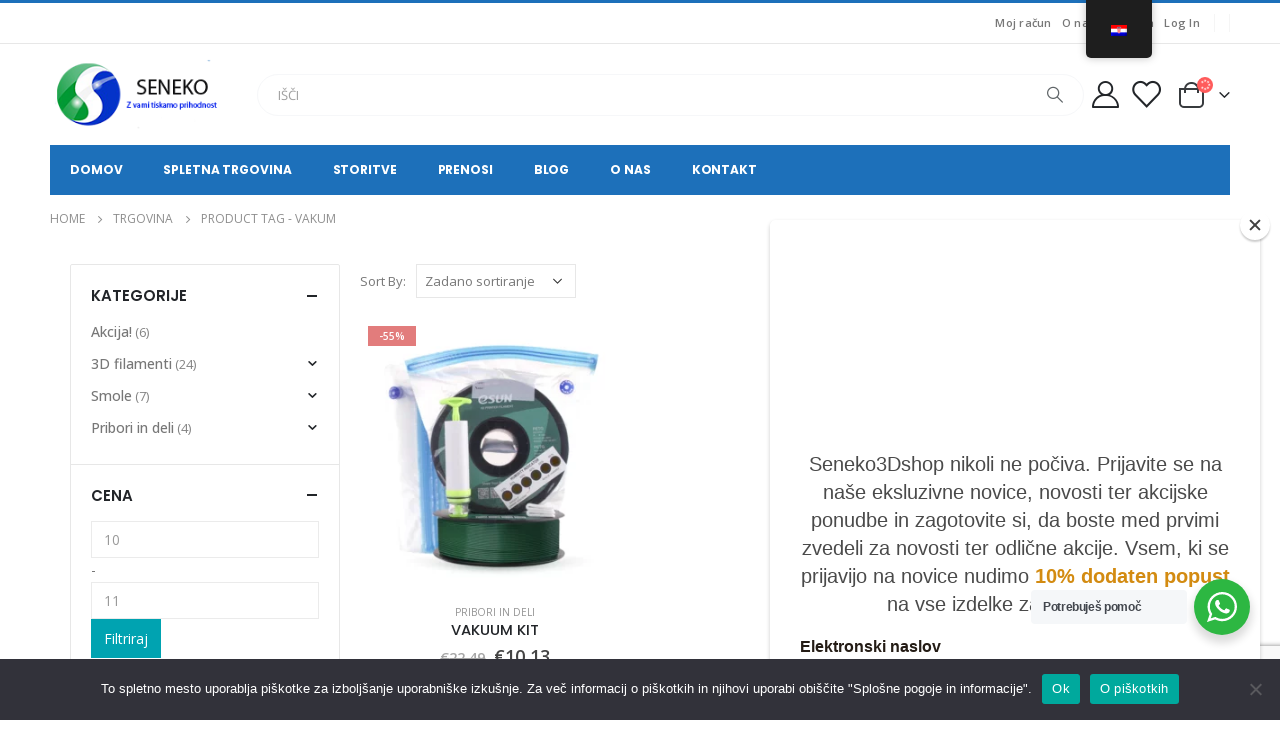

--- FILE ---
content_type: text/html; charset=utf-8
request_url: https://www.google.com/recaptcha/api2/anchor?ar=1&k=6LdGv20qAAAAALrYvQ_Ml8GK3_LAUISzdtxrh5v2&co=aHR0cHM6Ly93d3cuc2VuZWtvLm5ldDo0NDM.&hl=en&v=PoyoqOPhxBO7pBk68S4YbpHZ&size=invisible&anchor-ms=20000&execute-ms=30000&cb=vswrpl6d0nkz
body_size: 48775
content:
<!DOCTYPE HTML><html dir="ltr" lang="en"><head><meta http-equiv="Content-Type" content="text/html; charset=UTF-8">
<meta http-equiv="X-UA-Compatible" content="IE=edge">
<title>reCAPTCHA</title>
<style type="text/css">
/* cyrillic-ext */
@font-face {
  font-family: 'Roboto';
  font-style: normal;
  font-weight: 400;
  font-stretch: 100%;
  src: url(//fonts.gstatic.com/s/roboto/v48/KFO7CnqEu92Fr1ME7kSn66aGLdTylUAMa3GUBHMdazTgWw.woff2) format('woff2');
  unicode-range: U+0460-052F, U+1C80-1C8A, U+20B4, U+2DE0-2DFF, U+A640-A69F, U+FE2E-FE2F;
}
/* cyrillic */
@font-face {
  font-family: 'Roboto';
  font-style: normal;
  font-weight: 400;
  font-stretch: 100%;
  src: url(//fonts.gstatic.com/s/roboto/v48/KFO7CnqEu92Fr1ME7kSn66aGLdTylUAMa3iUBHMdazTgWw.woff2) format('woff2');
  unicode-range: U+0301, U+0400-045F, U+0490-0491, U+04B0-04B1, U+2116;
}
/* greek-ext */
@font-face {
  font-family: 'Roboto';
  font-style: normal;
  font-weight: 400;
  font-stretch: 100%;
  src: url(//fonts.gstatic.com/s/roboto/v48/KFO7CnqEu92Fr1ME7kSn66aGLdTylUAMa3CUBHMdazTgWw.woff2) format('woff2');
  unicode-range: U+1F00-1FFF;
}
/* greek */
@font-face {
  font-family: 'Roboto';
  font-style: normal;
  font-weight: 400;
  font-stretch: 100%;
  src: url(//fonts.gstatic.com/s/roboto/v48/KFO7CnqEu92Fr1ME7kSn66aGLdTylUAMa3-UBHMdazTgWw.woff2) format('woff2');
  unicode-range: U+0370-0377, U+037A-037F, U+0384-038A, U+038C, U+038E-03A1, U+03A3-03FF;
}
/* math */
@font-face {
  font-family: 'Roboto';
  font-style: normal;
  font-weight: 400;
  font-stretch: 100%;
  src: url(//fonts.gstatic.com/s/roboto/v48/KFO7CnqEu92Fr1ME7kSn66aGLdTylUAMawCUBHMdazTgWw.woff2) format('woff2');
  unicode-range: U+0302-0303, U+0305, U+0307-0308, U+0310, U+0312, U+0315, U+031A, U+0326-0327, U+032C, U+032F-0330, U+0332-0333, U+0338, U+033A, U+0346, U+034D, U+0391-03A1, U+03A3-03A9, U+03B1-03C9, U+03D1, U+03D5-03D6, U+03F0-03F1, U+03F4-03F5, U+2016-2017, U+2034-2038, U+203C, U+2040, U+2043, U+2047, U+2050, U+2057, U+205F, U+2070-2071, U+2074-208E, U+2090-209C, U+20D0-20DC, U+20E1, U+20E5-20EF, U+2100-2112, U+2114-2115, U+2117-2121, U+2123-214F, U+2190, U+2192, U+2194-21AE, U+21B0-21E5, U+21F1-21F2, U+21F4-2211, U+2213-2214, U+2216-22FF, U+2308-230B, U+2310, U+2319, U+231C-2321, U+2336-237A, U+237C, U+2395, U+239B-23B7, U+23D0, U+23DC-23E1, U+2474-2475, U+25AF, U+25B3, U+25B7, U+25BD, U+25C1, U+25CA, U+25CC, U+25FB, U+266D-266F, U+27C0-27FF, U+2900-2AFF, U+2B0E-2B11, U+2B30-2B4C, U+2BFE, U+3030, U+FF5B, U+FF5D, U+1D400-1D7FF, U+1EE00-1EEFF;
}
/* symbols */
@font-face {
  font-family: 'Roboto';
  font-style: normal;
  font-weight: 400;
  font-stretch: 100%;
  src: url(//fonts.gstatic.com/s/roboto/v48/KFO7CnqEu92Fr1ME7kSn66aGLdTylUAMaxKUBHMdazTgWw.woff2) format('woff2');
  unicode-range: U+0001-000C, U+000E-001F, U+007F-009F, U+20DD-20E0, U+20E2-20E4, U+2150-218F, U+2190, U+2192, U+2194-2199, U+21AF, U+21E6-21F0, U+21F3, U+2218-2219, U+2299, U+22C4-22C6, U+2300-243F, U+2440-244A, U+2460-24FF, U+25A0-27BF, U+2800-28FF, U+2921-2922, U+2981, U+29BF, U+29EB, U+2B00-2BFF, U+4DC0-4DFF, U+FFF9-FFFB, U+10140-1018E, U+10190-1019C, U+101A0, U+101D0-101FD, U+102E0-102FB, U+10E60-10E7E, U+1D2C0-1D2D3, U+1D2E0-1D37F, U+1F000-1F0FF, U+1F100-1F1AD, U+1F1E6-1F1FF, U+1F30D-1F30F, U+1F315, U+1F31C, U+1F31E, U+1F320-1F32C, U+1F336, U+1F378, U+1F37D, U+1F382, U+1F393-1F39F, U+1F3A7-1F3A8, U+1F3AC-1F3AF, U+1F3C2, U+1F3C4-1F3C6, U+1F3CA-1F3CE, U+1F3D4-1F3E0, U+1F3ED, U+1F3F1-1F3F3, U+1F3F5-1F3F7, U+1F408, U+1F415, U+1F41F, U+1F426, U+1F43F, U+1F441-1F442, U+1F444, U+1F446-1F449, U+1F44C-1F44E, U+1F453, U+1F46A, U+1F47D, U+1F4A3, U+1F4B0, U+1F4B3, U+1F4B9, U+1F4BB, U+1F4BF, U+1F4C8-1F4CB, U+1F4D6, U+1F4DA, U+1F4DF, U+1F4E3-1F4E6, U+1F4EA-1F4ED, U+1F4F7, U+1F4F9-1F4FB, U+1F4FD-1F4FE, U+1F503, U+1F507-1F50B, U+1F50D, U+1F512-1F513, U+1F53E-1F54A, U+1F54F-1F5FA, U+1F610, U+1F650-1F67F, U+1F687, U+1F68D, U+1F691, U+1F694, U+1F698, U+1F6AD, U+1F6B2, U+1F6B9-1F6BA, U+1F6BC, U+1F6C6-1F6CF, U+1F6D3-1F6D7, U+1F6E0-1F6EA, U+1F6F0-1F6F3, U+1F6F7-1F6FC, U+1F700-1F7FF, U+1F800-1F80B, U+1F810-1F847, U+1F850-1F859, U+1F860-1F887, U+1F890-1F8AD, U+1F8B0-1F8BB, U+1F8C0-1F8C1, U+1F900-1F90B, U+1F93B, U+1F946, U+1F984, U+1F996, U+1F9E9, U+1FA00-1FA6F, U+1FA70-1FA7C, U+1FA80-1FA89, U+1FA8F-1FAC6, U+1FACE-1FADC, U+1FADF-1FAE9, U+1FAF0-1FAF8, U+1FB00-1FBFF;
}
/* vietnamese */
@font-face {
  font-family: 'Roboto';
  font-style: normal;
  font-weight: 400;
  font-stretch: 100%;
  src: url(//fonts.gstatic.com/s/roboto/v48/KFO7CnqEu92Fr1ME7kSn66aGLdTylUAMa3OUBHMdazTgWw.woff2) format('woff2');
  unicode-range: U+0102-0103, U+0110-0111, U+0128-0129, U+0168-0169, U+01A0-01A1, U+01AF-01B0, U+0300-0301, U+0303-0304, U+0308-0309, U+0323, U+0329, U+1EA0-1EF9, U+20AB;
}
/* latin-ext */
@font-face {
  font-family: 'Roboto';
  font-style: normal;
  font-weight: 400;
  font-stretch: 100%;
  src: url(//fonts.gstatic.com/s/roboto/v48/KFO7CnqEu92Fr1ME7kSn66aGLdTylUAMa3KUBHMdazTgWw.woff2) format('woff2');
  unicode-range: U+0100-02BA, U+02BD-02C5, U+02C7-02CC, U+02CE-02D7, U+02DD-02FF, U+0304, U+0308, U+0329, U+1D00-1DBF, U+1E00-1E9F, U+1EF2-1EFF, U+2020, U+20A0-20AB, U+20AD-20C0, U+2113, U+2C60-2C7F, U+A720-A7FF;
}
/* latin */
@font-face {
  font-family: 'Roboto';
  font-style: normal;
  font-weight: 400;
  font-stretch: 100%;
  src: url(//fonts.gstatic.com/s/roboto/v48/KFO7CnqEu92Fr1ME7kSn66aGLdTylUAMa3yUBHMdazQ.woff2) format('woff2');
  unicode-range: U+0000-00FF, U+0131, U+0152-0153, U+02BB-02BC, U+02C6, U+02DA, U+02DC, U+0304, U+0308, U+0329, U+2000-206F, U+20AC, U+2122, U+2191, U+2193, U+2212, U+2215, U+FEFF, U+FFFD;
}
/* cyrillic-ext */
@font-face {
  font-family: 'Roboto';
  font-style: normal;
  font-weight: 500;
  font-stretch: 100%;
  src: url(//fonts.gstatic.com/s/roboto/v48/KFO7CnqEu92Fr1ME7kSn66aGLdTylUAMa3GUBHMdazTgWw.woff2) format('woff2');
  unicode-range: U+0460-052F, U+1C80-1C8A, U+20B4, U+2DE0-2DFF, U+A640-A69F, U+FE2E-FE2F;
}
/* cyrillic */
@font-face {
  font-family: 'Roboto';
  font-style: normal;
  font-weight: 500;
  font-stretch: 100%;
  src: url(//fonts.gstatic.com/s/roboto/v48/KFO7CnqEu92Fr1ME7kSn66aGLdTylUAMa3iUBHMdazTgWw.woff2) format('woff2');
  unicode-range: U+0301, U+0400-045F, U+0490-0491, U+04B0-04B1, U+2116;
}
/* greek-ext */
@font-face {
  font-family: 'Roboto';
  font-style: normal;
  font-weight: 500;
  font-stretch: 100%;
  src: url(//fonts.gstatic.com/s/roboto/v48/KFO7CnqEu92Fr1ME7kSn66aGLdTylUAMa3CUBHMdazTgWw.woff2) format('woff2');
  unicode-range: U+1F00-1FFF;
}
/* greek */
@font-face {
  font-family: 'Roboto';
  font-style: normal;
  font-weight: 500;
  font-stretch: 100%;
  src: url(//fonts.gstatic.com/s/roboto/v48/KFO7CnqEu92Fr1ME7kSn66aGLdTylUAMa3-UBHMdazTgWw.woff2) format('woff2');
  unicode-range: U+0370-0377, U+037A-037F, U+0384-038A, U+038C, U+038E-03A1, U+03A3-03FF;
}
/* math */
@font-face {
  font-family: 'Roboto';
  font-style: normal;
  font-weight: 500;
  font-stretch: 100%;
  src: url(//fonts.gstatic.com/s/roboto/v48/KFO7CnqEu92Fr1ME7kSn66aGLdTylUAMawCUBHMdazTgWw.woff2) format('woff2');
  unicode-range: U+0302-0303, U+0305, U+0307-0308, U+0310, U+0312, U+0315, U+031A, U+0326-0327, U+032C, U+032F-0330, U+0332-0333, U+0338, U+033A, U+0346, U+034D, U+0391-03A1, U+03A3-03A9, U+03B1-03C9, U+03D1, U+03D5-03D6, U+03F0-03F1, U+03F4-03F5, U+2016-2017, U+2034-2038, U+203C, U+2040, U+2043, U+2047, U+2050, U+2057, U+205F, U+2070-2071, U+2074-208E, U+2090-209C, U+20D0-20DC, U+20E1, U+20E5-20EF, U+2100-2112, U+2114-2115, U+2117-2121, U+2123-214F, U+2190, U+2192, U+2194-21AE, U+21B0-21E5, U+21F1-21F2, U+21F4-2211, U+2213-2214, U+2216-22FF, U+2308-230B, U+2310, U+2319, U+231C-2321, U+2336-237A, U+237C, U+2395, U+239B-23B7, U+23D0, U+23DC-23E1, U+2474-2475, U+25AF, U+25B3, U+25B7, U+25BD, U+25C1, U+25CA, U+25CC, U+25FB, U+266D-266F, U+27C0-27FF, U+2900-2AFF, U+2B0E-2B11, U+2B30-2B4C, U+2BFE, U+3030, U+FF5B, U+FF5D, U+1D400-1D7FF, U+1EE00-1EEFF;
}
/* symbols */
@font-face {
  font-family: 'Roboto';
  font-style: normal;
  font-weight: 500;
  font-stretch: 100%;
  src: url(//fonts.gstatic.com/s/roboto/v48/KFO7CnqEu92Fr1ME7kSn66aGLdTylUAMaxKUBHMdazTgWw.woff2) format('woff2');
  unicode-range: U+0001-000C, U+000E-001F, U+007F-009F, U+20DD-20E0, U+20E2-20E4, U+2150-218F, U+2190, U+2192, U+2194-2199, U+21AF, U+21E6-21F0, U+21F3, U+2218-2219, U+2299, U+22C4-22C6, U+2300-243F, U+2440-244A, U+2460-24FF, U+25A0-27BF, U+2800-28FF, U+2921-2922, U+2981, U+29BF, U+29EB, U+2B00-2BFF, U+4DC0-4DFF, U+FFF9-FFFB, U+10140-1018E, U+10190-1019C, U+101A0, U+101D0-101FD, U+102E0-102FB, U+10E60-10E7E, U+1D2C0-1D2D3, U+1D2E0-1D37F, U+1F000-1F0FF, U+1F100-1F1AD, U+1F1E6-1F1FF, U+1F30D-1F30F, U+1F315, U+1F31C, U+1F31E, U+1F320-1F32C, U+1F336, U+1F378, U+1F37D, U+1F382, U+1F393-1F39F, U+1F3A7-1F3A8, U+1F3AC-1F3AF, U+1F3C2, U+1F3C4-1F3C6, U+1F3CA-1F3CE, U+1F3D4-1F3E0, U+1F3ED, U+1F3F1-1F3F3, U+1F3F5-1F3F7, U+1F408, U+1F415, U+1F41F, U+1F426, U+1F43F, U+1F441-1F442, U+1F444, U+1F446-1F449, U+1F44C-1F44E, U+1F453, U+1F46A, U+1F47D, U+1F4A3, U+1F4B0, U+1F4B3, U+1F4B9, U+1F4BB, U+1F4BF, U+1F4C8-1F4CB, U+1F4D6, U+1F4DA, U+1F4DF, U+1F4E3-1F4E6, U+1F4EA-1F4ED, U+1F4F7, U+1F4F9-1F4FB, U+1F4FD-1F4FE, U+1F503, U+1F507-1F50B, U+1F50D, U+1F512-1F513, U+1F53E-1F54A, U+1F54F-1F5FA, U+1F610, U+1F650-1F67F, U+1F687, U+1F68D, U+1F691, U+1F694, U+1F698, U+1F6AD, U+1F6B2, U+1F6B9-1F6BA, U+1F6BC, U+1F6C6-1F6CF, U+1F6D3-1F6D7, U+1F6E0-1F6EA, U+1F6F0-1F6F3, U+1F6F7-1F6FC, U+1F700-1F7FF, U+1F800-1F80B, U+1F810-1F847, U+1F850-1F859, U+1F860-1F887, U+1F890-1F8AD, U+1F8B0-1F8BB, U+1F8C0-1F8C1, U+1F900-1F90B, U+1F93B, U+1F946, U+1F984, U+1F996, U+1F9E9, U+1FA00-1FA6F, U+1FA70-1FA7C, U+1FA80-1FA89, U+1FA8F-1FAC6, U+1FACE-1FADC, U+1FADF-1FAE9, U+1FAF0-1FAF8, U+1FB00-1FBFF;
}
/* vietnamese */
@font-face {
  font-family: 'Roboto';
  font-style: normal;
  font-weight: 500;
  font-stretch: 100%;
  src: url(//fonts.gstatic.com/s/roboto/v48/KFO7CnqEu92Fr1ME7kSn66aGLdTylUAMa3OUBHMdazTgWw.woff2) format('woff2');
  unicode-range: U+0102-0103, U+0110-0111, U+0128-0129, U+0168-0169, U+01A0-01A1, U+01AF-01B0, U+0300-0301, U+0303-0304, U+0308-0309, U+0323, U+0329, U+1EA0-1EF9, U+20AB;
}
/* latin-ext */
@font-face {
  font-family: 'Roboto';
  font-style: normal;
  font-weight: 500;
  font-stretch: 100%;
  src: url(//fonts.gstatic.com/s/roboto/v48/KFO7CnqEu92Fr1ME7kSn66aGLdTylUAMa3KUBHMdazTgWw.woff2) format('woff2');
  unicode-range: U+0100-02BA, U+02BD-02C5, U+02C7-02CC, U+02CE-02D7, U+02DD-02FF, U+0304, U+0308, U+0329, U+1D00-1DBF, U+1E00-1E9F, U+1EF2-1EFF, U+2020, U+20A0-20AB, U+20AD-20C0, U+2113, U+2C60-2C7F, U+A720-A7FF;
}
/* latin */
@font-face {
  font-family: 'Roboto';
  font-style: normal;
  font-weight: 500;
  font-stretch: 100%;
  src: url(//fonts.gstatic.com/s/roboto/v48/KFO7CnqEu92Fr1ME7kSn66aGLdTylUAMa3yUBHMdazQ.woff2) format('woff2');
  unicode-range: U+0000-00FF, U+0131, U+0152-0153, U+02BB-02BC, U+02C6, U+02DA, U+02DC, U+0304, U+0308, U+0329, U+2000-206F, U+20AC, U+2122, U+2191, U+2193, U+2212, U+2215, U+FEFF, U+FFFD;
}
/* cyrillic-ext */
@font-face {
  font-family: 'Roboto';
  font-style: normal;
  font-weight: 900;
  font-stretch: 100%;
  src: url(//fonts.gstatic.com/s/roboto/v48/KFO7CnqEu92Fr1ME7kSn66aGLdTylUAMa3GUBHMdazTgWw.woff2) format('woff2');
  unicode-range: U+0460-052F, U+1C80-1C8A, U+20B4, U+2DE0-2DFF, U+A640-A69F, U+FE2E-FE2F;
}
/* cyrillic */
@font-face {
  font-family: 'Roboto';
  font-style: normal;
  font-weight: 900;
  font-stretch: 100%;
  src: url(//fonts.gstatic.com/s/roboto/v48/KFO7CnqEu92Fr1ME7kSn66aGLdTylUAMa3iUBHMdazTgWw.woff2) format('woff2');
  unicode-range: U+0301, U+0400-045F, U+0490-0491, U+04B0-04B1, U+2116;
}
/* greek-ext */
@font-face {
  font-family: 'Roboto';
  font-style: normal;
  font-weight: 900;
  font-stretch: 100%;
  src: url(//fonts.gstatic.com/s/roboto/v48/KFO7CnqEu92Fr1ME7kSn66aGLdTylUAMa3CUBHMdazTgWw.woff2) format('woff2');
  unicode-range: U+1F00-1FFF;
}
/* greek */
@font-face {
  font-family: 'Roboto';
  font-style: normal;
  font-weight: 900;
  font-stretch: 100%;
  src: url(//fonts.gstatic.com/s/roboto/v48/KFO7CnqEu92Fr1ME7kSn66aGLdTylUAMa3-UBHMdazTgWw.woff2) format('woff2');
  unicode-range: U+0370-0377, U+037A-037F, U+0384-038A, U+038C, U+038E-03A1, U+03A3-03FF;
}
/* math */
@font-face {
  font-family: 'Roboto';
  font-style: normal;
  font-weight: 900;
  font-stretch: 100%;
  src: url(//fonts.gstatic.com/s/roboto/v48/KFO7CnqEu92Fr1ME7kSn66aGLdTylUAMawCUBHMdazTgWw.woff2) format('woff2');
  unicode-range: U+0302-0303, U+0305, U+0307-0308, U+0310, U+0312, U+0315, U+031A, U+0326-0327, U+032C, U+032F-0330, U+0332-0333, U+0338, U+033A, U+0346, U+034D, U+0391-03A1, U+03A3-03A9, U+03B1-03C9, U+03D1, U+03D5-03D6, U+03F0-03F1, U+03F4-03F5, U+2016-2017, U+2034-2038, U+203C, U+2040, U+2043, U+2047, U+2050, U+2057, U+205F, U+2070-2071, U+2074-208E, U+2090-209C, U+20D0-20DC, U+20E1, U+20E5-20EF, U+2100-2112, U+2114-2115, U+2117-2121, U+2123-214F, U+2190, U+2192, U+2194-21AE, U+21B0-21E5, U+21F1-21F2, U+21F4-2211, U+2213-2214, U+2216-22FF, U+2308-230B, U+2310, U+2319, U+231C-2321, U+2336-237A, U+237C, U+2395, U+239B-23B7, U+23D0, U+23DC-23E1, U+2474-2475, U+25AF, U+25B3, U+25B7, U+25BD, U+25C1, U+25CA, U+25CC, U+25FB, U+266D-266F, U+27C0-27FF, U+2900-2AFF, U+2B0E-2B11, U+2B30-2B4C, U+2BFE, U+3030, U+FF5B, U+FF5D, U+1D400-1D7FF, U+1EE00-1EEFF;
}
/* symbols */
@font-face {
  font-family: 'Roboto';
  font-style: normal;
  font-weight: 900;
  font-stretch: 100%;
  src: url(//fonts.gstatic.com/s/roboto/v48/KFO7CnqEu92Fr1ME7kSn66aGLdTylUAMaxKUBHMdazTgWw.woff2) format('woff2');
  unicode-range: U+0001-000C, U+000E-001F, U+007F-009F, U+20DD-20E0, U+20E2-20E4, U+2150-218F, U+2190, U+2192, U+2194-2199, U+21AF, U+21E6-21F0, U+21F3, U+2218-2219, U+2299, U+22C4-22C6, U+2300-243F, U+2440-244A, U+2460-24FF, U+25A0-27BF, U+2800-28FF, U+2921-2922, U+2981, U+29BF, U+29EB, U+2B00-2BFF, U+4DC0-4DFF, U+FFF9-FFFB, U+10140-1018E, U+10190-1019C, U+101A0, U+101D0-101FD, U+102E0-102FB, U+10E60-10E7E, U+1D2C0-1D2D3, U+1D2E0-1D37F, U+1F000-1F0FF, U+1F100-1F1AD, U+1F1E6-1F1FF, U+1F30D-1F30F, U+1F315, U+1F31C, U+1F31E, U+1F320-1F32C, U+1F336, U+1F378, U+1F37D, U+1F382, U+1F393-1F39F, U+1F3A7-1F3A8, U+1F3AC-1F3AF, U+1F3C2, U+1F3C4-1F3C6, U+1F3CA-1F3CE, U+1F3D4-1F3E0, U+1F3ED, U+1F3F1-1F3F3, U+1F3F5-1F3F7, U+1F408, U+1F415, U+1F41F, U+1F426, U+1F43F, U+1F441-1F442, U+1F444, U+1F446-1F449, U+1F44C-1F44E, U+1F453, U+1F46A, U+1F47D, U+1F4A3, U+1F4B0, U+1F4B3, U+1F4B9, U+1F4BB, U+1F4BF, U+1F4C8-1F4CB, U+1F4D6, U+1F4DA, U+1F4DF, U+1F4E3-1F4E6, U+1F4EA-1F4ED, U+1F4F7, U+1F4F9-1F4FB, U+1F4FD-1F4FE, U+1F503, U+1F507-1F50B, U+1F50D, U+1F512-1F513, U+1F53E-1F54A, U+1F54F-1F5FA, U+1F610, U+1F650-1F67F, U+1F687, U+1F68D, U+1F691, U+1F694, U+1F698, U+1F6AD, U+1F6B2, U+1F6B9-1F6BA, U+1F6BC, U+1F6C6-1F6CF, U+1F6D3-1F6D7, U+1F6E0-1F6EA, U+1F6F0-1F6F3, U+1F6F7-1F6FC, U+1F700-1F7FF, U+1F800-1F80B, U+1F810-1F847, U+1F850-1F859, U+1F860-1F887, U+1F890-1F8AD, U+1F8B0-1F8BB, U+1F8C0-1F8C1, U+1F900-1F90B, U+1F93B, U+1F946, U+1F984, U+1F996, U+1F9E9, U+1FA00-1FA6F, U+1FA70-1FA7C, U+1FA80-1FA89, U+1FA8F-1FAC6, U+1FACE-1FADC, U+1FADF-1FAE9, U+1FAF0-1FAF8, U+1FB00-1FBFF;
}
/* vietnamese */
@font-face {
  font-family: 'Roboto';
  font-style: normal;
  font-weight: 900;
  font-stretch: 100%;
  src: url(//fonts.gstatic.com/s/roboto/v48/KFO7CnqEu92Fr1ME7kSn66aGLdTylUAMa3OUBHMdazTgWw.woff2) format('woff2');
  unicode-range: U+0102-0103, U+0110-0111, U+0128-0129, U+0168-0169, U+01A0-01A1, U+01AF-01B0, U+0300-0301, U+0303-0304, U+0308-0309, U+0323, U+0329, U+1EA0-1EF9, U+20AB;
}
/* latin-ext */
@font-face {
  font-family: 'Roboto';
  font-style: normal;
  font-weight: 900;
  font-stretch: 100%;
  src: url(//fonts.gstatic.com/s/roboto/v48/KFO7CnqEu92Fr1ME7kSn66aGLdTylUAMa3KUBHMdazTgWw.woff2) format('woff2');
  unicode-range: U+0100-02BA, U+02BD-02C5, U+02C7-02CC, U+02CE-02D7, U+02DD-02FF, U+0304, U+0308, U+0329, U+1D00-1DBF, U+1E00-1E9F, U+1EF2-1EFF, U+2020, U+20A0-20AB, U+20AD-20C0, U+2113, U+2C60-2C7F, U+A720-A7FF;
}
/* latin */
@font-face {
  font-family: 'Roboto';
  font-style: normal;
  font-weight: 900;
  font-stretch: 100%;
  src: url(//fonts.gstatic.com/s/roboto/v48/KFO7CnqEu92Fr1ME7kSn66aGLdTylUAMa3yUBHMdazQ.woff2) format('woff2');
  unicode-range: U+0000-00FF, U+0131, U+0152-0153, U+02BB-02BC, U+02C6, U+02DA, U+02DC, U+0304, U+0308, U+0329, U+2000-206F, U+20AC, U+2122, U+2191, U+2193, U+2212, U+2215, U+FEFF, U+FFFD;
}

</style>
<link rel="stylesheet" type="text/css" href="https://www.gstatic.com/recaptcha/releases/PoyoqOPhxBO7pBk68S4YbpHZ/styles__ltr.css">
<script nonce="sDlwP9QgKqtOVyARyurj6A" type="text/javascript">window['__recaptcha_api'] = 'https://www.google.com/recaptcha/api2/';</script>
<script type="text/javascript" src="https://www.gstatic.com/recaptcha/releases/PoyoqOPhxBO7pBk68S4YbpHZ/recaptcha__en.js" nonce="sDlwP9QgKqtOVyARyurj6A">
      
    </script></head>
<body><div id="rc-anchor-alert" class="rc-anchor-alert"></div>
<input type="hidden" id="recaptcha-token" value="[base64]">
<script type="text/javascript" nonce="sDlwP9QgKqtOVyARyurj6A">
      recaptcha.anchor.Main.init("[\x22ainput\x22,[\x22bgdata\x22,\x22\x22,\[base64]/[base64]/[base64]/[base64]/[base64]/[base64]/KGcoTywyNTMsTy5PKSxVRyhPLEMpKTpnKE8sMjUzLEMpLE8pKSxsKSksTykpfSxieT1mdW5jdGlvbihDLE8sdSxsKXtmb3IobD0odT1SKEMpLDApO08+MDtPLS0pbD1sPDw4fFooQyk7ZyhDLHUsbCl9LFVHPWZ1bmN0aW9uKEMsTyl7Qy5pLmxlbmd0aD4xMDQ/[base64]/[base64]/[base64]/[base64]/[base64]/[base64]/[base64]\\u003d\x22,\[base64]\\u003d\x22,\x22w51fwqorwojChMKfBcOdFUpGG8K3wqNaA8OUw7XDl8KIw7FCJMO/w41sIH9iT8OuW1fCtsK9wotrw4RUw5HDicO3DsKLREXDqcOswpw8OsOaSTpVOMK5WgMCLFdPTcKjdlzCuxDCmQlMC0DCo1kawqx3wr8tw4rCv8KkwoXCv8KqWMKaLmHDk2vDrBMTN8KEXMKpTTEew47DtTJWX8KSw41pwog4wpFNwr0sw6fDicO/[base64]/CqF5UwoArQVjCkVjCuFo2KMKSw6fDi8K7Ew3DqHBgw7TDscO3wrNSE1jDqMKkYsK0PMOiwqdlAB7Ck8KtcBDDncKRG1t7ZsOtw5XCvy/Ci8KDw6nCmjnCgCYqw4nDlsKxXMKEw7LCrsKww6nCtU7DjRILM8OmCWnCrHDDiWM8BsKHID05w6tENCVLK8OXwqHCpcK0c8Kew4vDs34wwrQswoTCiAnDvcO6wq5ywofDqRLDkxbDpn1sdMOaG1rCnjfDgS/Cv8OKw5wxw6zCk8OiKi3DigFcw7JkVcKFHXnDny0oYkDDi8KkYEJAwqlXw79jwqcqwot0TsKVCsOcw44Vwpo6BcKMSMOFwrkyw7/Dp1p7wpJNwp3DucKAw6DCnjFPw5DCqcOpI8KCw6vCmsO9w7Y0QjctDMOYdsO/JgYdwpQWPsOAwrHDvyE0GQ3CqsK2wrB1BcKAYlPDksKuDEhRwqJrw4jDrlrClllFCArCh8KtAcKawpUlQBRwFgA+b8KOw7dLNsOrI8KZSxlUw67Dm8K5wrgYFG7CsA/Cr8KaHCFxfMKwCRXCiXvCrWlLXyE5w7rCucK5wpnCulfDpMOlwrACPcKxw4DClFjClMKzVcKZw48VCMKDwr/[base64]/DgcOBXA/[base64]/w7vDqEjCisKyw7TDt8KVw7bDt8O7w4dCwovDswfDt14WwqPDmzLCpMOpIwJfXiLDlmbCji0hBnFtw6zCvsKBwp3CrMKcd8OgKgIGw6Byw6dIw5rDncKlw4V/EMK5a3gTDcORw5Qvw64jaC53w7EBSMOJw44nwpbCtsKAw4cZwqTDqsOMSsOCMsKGVcKCw4zDiMOUwrFnXyQ1Q3oxKsK2w6vDl8KJwojChsObw5twwocHO0lSKyrCsgxRw74BA8OGwp7Cn3XDqcKgfELCp8Klwp/Ct8KOKcOzw4vDqsKrw5HCllHCr0wswoXCnMOwwpQkw4cYw5LCs8KhwqUeDsK9acO6GsKnw6HDmCAdVGpYw5nClDU2wpTCocObw4dABMOZw4oXw63CgcKvwpJIwrEmLVxdMsK6w5hPwrw7c1nDicOYAhclw5UNCkzCtsOxw5xSIsKSwrPDjUsywpJ0w6/Ch0zDqnk5w4PDhBU9AUBkPnNpWcKCwqAQwpkHXMOvwqQ/woFZWTrCnMKiwoRiw597FMOqw43DhhwiwrrDu1jDiyNMZ0w0w64VQcKAH8Kkw7k/w6psC8KFw67DqEnCkyjCpcOVwoTCusO7Xh/DiTDCizNqwqEsw5dBOCQkwqvDucKhfW56VsK/w7I1FFA6w557IzPCuERcB8OFwqMMw6AFecOidMKRDhM1w4/CmgZPADQ6WMO6w7wcdMKyw6fCuUUHwpjCjMO/w4p0w4R9wprCmcK7woHDjcOEF3DDoMKewqBswoZ0wqZXwq4kTMK3ZcOAw50/w7cwAAXCuEXCusKJWMOeRjU+wpo9TMKjfi3CijwpRsOPGsKHfsKnWsOcw4PDnsOEw6/Co8KELMO/YsOiw7XChWItwp7Dkz/DgcKlbWDCpmwpHcOSeMO6wqXCiSUoZsKGFsO3wrFnccOTUjUGWw/CqQglwonDi8KYw4ZawqYkPHdBCBPCiWbDgMKXw502VjtVwp7DtTPDhHp4RyApU8Orwr1kAzV0LsO9w4XDqcOxbsKOw6RUEGEHJ8OOw5cAMMKEw5vDn8O/F8OpAw5wwoTDmV3DsMOJGiTCssO7Xkc/w4TDvFvDm2vDhlEwwpdCwq4Kw4tlwpLCmSjClwXDtCMBw5Avw6Anw6/DjsK5wr/CtcOGMm/DpMO+QT4pw753wrNBwrR6w4AnESJ6w6HDgsOrw6PCu8KiwrVIXHNfwrh2fFfCk8OYwqHCgcKTwoo/w70uD25yAAhZRVQKw4hOwpDDmsKXwpDCp1XDj8Oyw6LCg1hGw5FtwpR3w5PDlXvDoMKJw6HCtMODw6zCpCEeTcKjTsKrw7R/[base64]/DnRXCjsOsw4bCviXDiMOVF8KyHMK6w5UdfnoHw6BuwrU3fRzDpXzCsFHDlynCkS7CvcKWG8OGw4wLwp/DkELDksKvwox9wpPDgsOoElpiDMOCPcKiwp8Dw6o/[base64]/DgTsOwr/[base64]/CmMKyw4jDkhfDgsKTwoXChhZNLUsiKFHCnULDjsOEw6Y8woQDC8KcworCgsOtw6Qjw7l6w4cUwrYmw7hlDsOnK8KmDcOYfsKxw4Q/TcO2Q8O3w73Djy3CmcOYDGvCtMK2woQ6wrZwAxRZXznCm3wSwoLDusO8JAVywpHChhbDowcycsKSW0teSgA0OsKBUFBMHsOYcMOcQmfCn8OSbVzDoMK/[base64]/DjcKMw6sJw7J1JiXDs8KHw5/DqxYTwoTCjXzDgMOvIkoBw5MoccOew5kuEsOyUcOxa8K+worCosK7wpEGMMKSw5crEQfCu3sRAlnDlCthWcKJOsOWGDBowop/[base64]/[base64]/[base64]/DqcKDHsOowqDDshYewqLDkcKeCGpCWsOwCkMqVMOkS0XChMKgw6XDnzhVGwUow7zCrMO/w5dwwovDiHvCrwhdwqrDvwJOwqsrSzsudULCg8Ktw7PCisKzw7g3LSzCrXlfwpZwK8KRRsKTwqnCuFYlcwbClUzCsFkkw6Evw4HCrSR0XHRCOcKowo1Ew6hWw7YQw7DDuS/DuSnDl8K/wonDjToXRsKTwrXDkTcvQsO1w5vDosK1w6XDqGnClWhUWsOPVMK1J8KlwobDjMKlUD5nw6fCj8Ohdjh3GcKcYgnCoHsUwqZMRl1CLsOuZm/Dpm/[base64]/w7Buw79dw6ELBg8nZ0LCmwHCisOwBBRGwo/CucK0w7PCgTpSwpMVwqfDjk/[base64]/Do8KIwoHDoMOAwqTDlhdlw43Cr8OSQsOgwoxBw4wbaMKgw4pTJ8Kww4bDjUDCl8KOw5nCnFI/MsOIw5sTN27Cg8OPSBPCmcKPIH5hLyvDi1bCuUVFw6NBVcKPV8KFw5/Cm8KzHEvDisOswqvDpMK5w5p8w5UCbsKZwrbChsKYw6DDtnvCpMKlC11sUlXDu8K6wro5BjgNwpHDt0Zea8KFw4E/aMKiYFnCnyjDlH/ChxZLAW/DgsK1wrZqNsKnTB3CoMKyC2xRwovDo8Ocwq7DmXjDlnVSw5pydsK/[base64]/[base64]/ScOHbClUUHTDocK4wqjDrCHDhAEwwqrCtQTCrcKSwqzDl8ObF8O0w6rDg8KIawoQEcKyw7jDuW9+w5/Cu03Di8KRGlzDp3FtVW0Uw4jCqljCrMOlw4PDknA1wqcfw7lPwpgHdH/[base64]/[base64]/[base64]/DmCnCuWsIw77DkkJ1XTgHZsOpSTw9USHCjMKqSWUuYsOGDcO7wokpw4RuZsKNQmEUw7XDq8KfazDDrMOQBcOow61PwpNofy97woTCrgnDnjV3w5Bzw4I5bMOTwqRVdAvCn8KBJnxtw5zDqsKvw5LDlsOiwojDpU/DkjDDpV/DgETDosOpan7CqCgQPMKdwoNWw6rClBjDjsKpZyXDs3/DvMKvXMOVF8KtwrvCuWIsw54+w4o+C8KXwpRUw6/DsGPDmsOxP13CqRsKZsOTVlzDoQx6NnVbWcKZw6DCocOBw7NYKB3CssKxVTNow7wbV3DDkn7Ch8KzWMK8ZMOBWMKlw7vCu1vDthXCncKFw6Fbw7x/JcKwwoDCuVzDhFTDpX3DnWPDsm7CpnzDkgUFfALCuhY/[base64]/wqt8wpzDjTNueh1QFsOQwq/Di2vDpsK6wqrCuXLCo33Drxgvwr3CiWNowqXDsmYif8KoRBMMEMOoa8KgPX/[base64]/DqjzCqcObw7Y/[base64]/IRjDsl/Di2howrJJw5oZw5A7w7TDh2nDusKCwrzDocKNVAQgw7fDtgnDsMKpwpPCtCLCh2ksVkBkw7DDtA3Dn0BSaMOQdcOzwq8abcOFw4TClsK8JcOYDHN/ES4TU8KiRcKGwrQ/H0TCqcOSwo11CD4iw4spFSTCkHHDi18Rw5fDlcK0CHbCrgpwAMOKG8OowoDDpy0xwpx5w5/Ck0ZuKMOOw5LCo8OZwo/CvcK9wpdQYcKUwrs1w7bDqwJmAUUCBMKXw4jDscOIwofChMOJHlk7V2RtM8KbwrVrw6ZfwqbDusOTwoLCqk4rw7hAwrDDscOuw4PCpcKkIggfwogTFB9gwpzDtB5uwpJXwp3Dv8Kswr9PNng4dcOrw4J7wp5IQj1NSMO7w7ETQQk9ax7CiGzDjR00w6/Ch0zDtcK0CWpAYsKywoPDtRzCvgoIIjbDrMOqwrg4wrMNO8KSwp/[base64]/Ds2nCowbDocOMUsK0wonDnUBLfE/DhmczKMOhQsO2cncpP2fDkAkzQF7CqmYrwqdowonDs8KpcsOdwo/ClcOVw4rCvGMsFMKpRnLCkSsVw6PCr8K+XUYeV8KvwrgYw5IAFgnDucKyXcKNQULCvWDCusKHw4VvP2oBcl91w4V8wq1qwoPDpcKKw4XDkD3CkRsXYMKbw54pKCXDocK0wrJRdxtrwodTa8O8dVXCrRRrwoLDvjfCmTQjckNQRTzDmlQPwp/DqMO6BBp9O8OBwr9AX8Kbw6nDp0gfEHNBcsOBSMO1w4vDqcKQw5cpw4vDnFHDrsKawpQ4w7FJw6weSzDDtlUPwp3CsGzDnMK5VcK8wqAmwpTCo8KWacO0ZMKTwoZiYRbCnR1zPMK/UcOeGMKowrcNdWrCk8OkEcKSw5nDosOow40sPTxyw6nCkcKnDMOzwpQjSWnDph7CrcKCU8O8JE4Rw4HDhcKqw6cib8OYwplkGcO3w4odGMKQwpplCMOAODIywqwZwpjCh8OXw5/[base64]/[base64]/CtcOwwpEzw73CiMKGG1HCrikdAMOWw7xtw4kxwq5GwpbDscKFMV7DpcK/[base64]/bcOIw5fCnC4qworDp2xRB8O+wrDCt8OVD8KVA8O1w6YmYMKPw7Bte8O+wp/Dhz/[base64]/[base64]/Cn8O9VwwSw4kkTBsjwodPIsORw6ZCwpM9wpAyWsKAGsKTwr57YANIDyrCjTxqc0zDtsKBUMOnPsOPOsKXBWwPw4w2Xh7Dr1TCp8OYwrbDucOiwrB4P1DDk8O9Jk7CjTlHJ0NVOcKJLsKicMKqw5LDtTvDnMKEw47DvUQtEQ98w53DnMKrAsOMYMK4w7o5wr/Cq8KFZsKVwrkpwoXDrBUSO2AswpjCtmwRTMO8wqYsw4PDssOQU25+AsKgZHbCrkfDocOOD8KGOR/CkcOewqHDrj/[base64]/Dp2hGwpPDrnomw5HDl8KLwpFlw7bCrx8SwrXCj2nCmcKEwpIQw5MIQ8OXMiN4w4DDtBPCpSvDql7DvAzCosKPKGlCwoIsw7jCqhnCvMONw5NUwrJoGcOiwpHDicK1wqjCpwwHwoXDtcOTNycHw4fCknpSdmxTw5/CjWIICHTCvTbCgSnCrcOJwqrCmk/DoiDCjcOeJgpYw6DCpsOIwpLDk8OfE8K9wp42THvDhj4wwqbCsVA1XsKsTsK/dCvCkMOXHcOQTcKlwrtEw6/Cn1HDtsKMS8K1fMObwqJgAMO7w6xRwrrDjcOeaXV9WcKYw7tbD8KLWmrDicOXwpZtOsOAw4jCgR/CoBgywqcJwrZ4dcOZccKJPFTChVB7KMKtwpnDjMOCw7LDksKKw7HDrQDCgF/[base64]/w4tSw6zDlsO7FcOZPB5UDcKvZThPX8OcDsK4EcO6HsOmwr3DjH7ChcKLw5vChHDDrSRSUT7CiDBIw59Bw4ACwq7Dny/DkArDnsK3E8OhwqtJw7zDkcK1w4DDkW9EbcKTPMKhw7fDpsOOJwRIFlrClngRwpDDvn9Jw7/CpFPCvVZJw642IVnDkcOWwpwswrnDjGR/AMKnIMKUOMKWSh5HP8KXb8Oiw6Q+WxrDoUjCk8Kja0NDJSsXwpwAeMKnwqVrw6rCvDR3w4LDsHDDqsOow6bCvCHDsDbDpSFTwqLDmzwQTMO1GXzCg2HDusKIw5lmSDVQwpZNOcOIL8KKLUhWLiPCqCTCj8KmXsK/C8ObAS7CksKYT8KAMUjCpCPCpcK4EcOkwrTCtzEmWDsKw4HDl8O/w6/CscO4w5PCn8KkRAB0w77CukPDjcO3wpcWS2HCq8OXZQtewpvDisKRw70iw7zCjjMKw5AIwq9balnDgSMMw63DkcKrCsKnwpJ/[base64]/DtsKBCcO7wp7CncKvw70+w6ctwrU9T8KpUGxGwpDDtcOiwoLCtMOHwoPDgFPColXDu8KWwqRGwoTDjMKEVsK4w5t/ecOawqfCjzsGXcKHwrwGwqgHwr/DkMKJwplMLcKgXsK+wonDtw/CtGXCiHwlYHgRFVnDh8OOPMO/WHwKERPDgS1eUysHw4RkTlfDjncgfwHDtTZPwpstwqZcNcOgWcO4wrXDo8OfZ8K3w4wHNCNAYcK/wpjCrcO1woRgwpQDw57DisO0dsOew4FfFsKcwrJcw5HDoMOxwo4fEsK6dsO1V8OYwoFGw6hpw7ljw4bCsSstw4nCqcKtw7F7GcOPHQ/CuMOPST3CrgfDi8OvwobCsXcVw5jDgsOdasOdPcOcw5cAGE49w7/CgcOuw4MwQ3HDoMK1wpPCo1Y5w57DucOdVw/Cr8O/ImnCv8KIPmXCuE8Xw6XCtB7Duktww4NjZMOhBVt7w4rCgMKTwpPDsMOLw5jCtkJQDsOfwo3Cq8K5aEEhw7zDgFhhw7/[base64]/DicOmFVZoagnCkjVhwoDDg8KVwr/[base64]/[base64]/DhsOLKcKvwozDi8OcwphYWAzDiMO1w7jCpcOMd1XDncO/w4bCgsKoFVPDqAx8w7RiJMKbw6TDhgRIwrgresO9KlkdQm1GwqvDllgLL8OPd8ONDHFjYyBracO2w4zCu8OiLcKyDHFwCW/DvyQoUW7CtsKnwrzDul/DnFPCqcOcwoDCjXvDthzCr8KQSMK4HsOdwqTCscOUZsKWXcOQw4DCuCrCgUXDgV44w4zDjcK0LhZAwq/Djxpqw4Q5w7NJwpFSDW0fw7EWw59PcSQMWXHDgnbDo8Ovdx9Bwr8aXi/Ck2h8cMOhBMOOw5bCqzfDusKcwpbCmsOgOMK3GWfCnCc8w6vDgnLCpMODwppNw5bCpsKxIFnCrDYSw5HDtB58IwvDqMK+w5ogw4/DsUcdLsKFwrk0wr3DrsO/w4fDuVRVw4LCtcKuw78pw74HX8K5w5vCicO+HsOyGsKvw7/CmsKXw65Vw7DDjMKJw41UQsKzQcORNsObw5LCr3jCmsKALgfCj1rDqxYCwqHClcKqF8OcwrI9wpkyZlgUwrIIC8KBw64dEEESwrUdwpLDjEDCr8KxFV8dw4PDtjNoP8OOwqLDtMOew6fCvX/[base64]/[base64]/DnMKmCMOHHcOjwp4DHsOpw6HDjsKzJBx/w6jCvgNMLiNQwqHDgsOTEsOQKjLCil52wqJfOEjChsOdw5FOYzVCE8ONwpsQe8OXM8KFwppzw4FiYB/CrlJbwqbCr8KrGVgNw4Ajwoc2QsKSw73CtFPDo8KEW8OFwp3CjjtlKD/[base64]/Ch8OCw53DtMOTwocxw4IJKyoHwpQieQQ7w6fDvsOMKcKww5vCpMKww4cjEsKNOmt0w6A3O8K5w6U9w4tAX8Kxw5ZHw4UtwpzDoMOROwnCgS7CocOawqXDjlk7WcOsw5/[base64]/wpUfw4kTwqjDucO0WsKOccOmwpLDqcKLwoDCoWdhw7fCjcKOWiEZK8KnHTrDtxXCkyjDgsKqfsKrwonCmMOFDnfCisKRwqp/D8KpwpDDimDCtMKCDVrDrXfCujHDvEDDu8Ogw4wNw5vCpinDhEBAwqtcw5ANdsOaJMOqwq0vwq5SwpnDjFjDv389w53DlR/CilzDsj0owp7DkcKYwqFqRTrDrk/[base64]/CocOCBsOBw4IXXk3Ch3gvThTDusKnVsKOwqUNwp0PNQ8hwozCpMKdBMOew5hSwrPDt8KxQsOGCzoow7Z7d8KGwq3CiRbDssOjc8ORQnnDuCdAAcOiwqYtw5zDs8OFLXFiJX9Gwrolwo0tCsK1w4YcwoXClxhywq/[base64]/[base64]/[base64]/Di8KSwoXDkcKUCwcXwqhhHcO/wr/DucKzH8KFHMKmw7l/[base64]/L0QRdMOWBFzDlx/CisKqwp3CiMOlXMOdwpomw5XDkcK5PQXCk8KGdMOHXhh0ccOGE2PCgwUDw5HDgT/DklrCmBjDhiTDkmgNwoXDgBLDlsK9FQMQJMK/[base64]/DrXd5wrBvwoPCtW/CssKkFMKlwqHChjJRwpDDsRRKaMKmVGIiw69Iw7Yjw7J4wrNDRcOvOMORdsOUQcKyK8OCw4XDukzDunTDksKfw4PDicKicnjDqAsGwrHCoMO0wq/ClcKnGSBOwqpBwrbDvRoPB8Odw6jCih9RwrhVw7MSZcOxwrnDsEhSUVdnE8KfC8OKwoEUO8O8cljDgsKQOMO7HcOnw6YOQMOIWMKtw5hjGwPCmwvDtDFBw5FId1bDu8K5Q8KSwqoPTMKSdsK4Mn7CmcOyT8KVw5/ChsKifG9PwqJxwovDoW1GwpzDtwFfwrvCkcKiH113JBssFcOoDk/DkRojcgx0FRDDlS/CqcOHIm4rw65bGsOSCcOPAsOxw4hZw6LCuWFhYzfCnBEGDgVywqFwYQfDj8OOCF/[base64]/[base64]/DmUB4w4PCklwTw78MYTnCjcKywpLCiRnCjmc2JMOiDiTDv8Osw4bDssOkwo7Ch2UyBcOrwqoZeCTCqcOuwqVaAgYTwpvCl8K+TsKQw51kVRfDqsKzwqs4wq5vCsKBw5HDg8O9wqPDk8OJS1HDn3pwOlTDi0tfVRosZcOtw4F9ecO/WcOeFMOFwpoiE8K+wq8zOMK5QMKBZVMDw4zCsMK9S8O7TycYQMOpR8OqwoPCpj8DSAYxwpFewpLDk8KVw4g8U8KeOMOAw6ARw6HCkMKWwrN5ZMObUMO8BW7ChMKFw7AGw55YOmpTVsK/woYUw7cow50jXMKswrEGwq9FPcOde8Ovw4cwwrHCq2nCr8Kdw5DDpsOOAQkZUcOXaHPCkcKMwr8rwpvCssOvMMKVwqPCt8OXwqM2fsKFwpd8GibDn2pbT8Kbw43CvsOJw4k0AGbDugLDhsKcblHDgWx/[base64]/CkgjDoMO9LsKpJcOMw7vDi0vCncOfd8KEwr3DrMKZPMOjwqtvw5zDoyBzVMKxwoVjPhTCvUfCi8Kowq3DocOnw5RUwrLCk3lEIcOYw5xIwqInw55sw7DCh8KzdsKSw5/Dh8KZWXk+flnDjVJ4VMK/wq8kKnALbBvDml3Dn8K5w4QAC8OOw7pPbMOAw7LDrcKZBsKhw602w5h2wpTCjhLCknDDmsKpPsKgLsO2woPDk0MDdHthwpjCoMOnX8OSw7M7MsO+WQ3CmcK8w4/Cjx7CvMKLwpPCoMOSMsKIdCNacsKMGn0EwolVw4XDnC5LwoBkw4YxeR3DmcKAw7o9EcKEwrTClDBKNcOfw5LDm3XCqRw0w4ktwpEUSMKnCWcvwq/DtcOKH14Nw7ZYw5zDrCxkw4vClAsEWlDCuyw0ZsKxw73DkkR2KsOfckB5NcOmMFpWw53CksKmVjvDnMO6wrLDmxc7wrPDocOjwrIsw5fDv8ORFcOXDC9ewo7CqAXDvH5pwrTCvxQ/wozDvcKnLF89N8O1eAZHalbDncKie8KcwqDDgMO1KWo8woJQD8KPTcONPsOPG8OQDMOzwr/DvMOaEGfClzAYw4PCu8KKacKdw6ZYw57DvcORCBZEdcO1w7XCm8OcSQofFMOVwrRmwrLDmWrCg8O5wpN6CMOVYMO7QMK+w6nCg8KmRGlmwpcqw4Aaw4bChg/CscKtKMOPw53ChSoDwqdDwpNNwpIBwozDjkzCvCnDu1EMw5LCjcOMw5rDjA/Cr8Kmw4vDiVHDji/[base64]/CqcOHScKpwoVcw5AXw57DvsOrwq4qwrjCvmjCusOeN8K+w5xXYhUHEWrCpHAiWhXDliTCvHwcwqk4w63CjxYpYsKJIMOzcMKew6PDrEhnFUvDkcOjw4QXwqUFwpvCqcOBwpB0aAsNEsKsJ8KAwqNfw6h4woMyRMKywoFCw5hWwqctwrjDu8OrD8K8bkl5wp/CscOXBMK1ETbChcOKw5/[base64]/[base64]/Co8KQZsKOw7M/wrjDm8O+DxcGbMKSBHPCgcO5wpRkw50VwrIlwrTCpMObJsKHwprCm8OhwrIZT2/[base64]/CgHssTMO/CMKyPsOuUMOHNcONe2XDvcKGJMO3w5/DsMKRJcKtw782B33CpUzDjybCt8OLw41PImPCtxvCoHxRwrxVw4tdw4EbRHZJwo8fHsO5w7VhwotcH3/[base64]/DmcO4wqQTw7V7w53ClcK9RsOsdG4ybsK2wr42w7PCscK2FMKUworDpk3Cs8KFYcKhQcKhw5Rww4TDkgt7w5bDmMOhw5bDiAHCnsOnZsOqH25EDg4UZhtCw4pyIcKSIMOywpHCi8OAw6/Drj7Dr8KpB0fCoUTCocOFwp52HRwSwqQ+w7xcw5XCo8Oxw7rDo8KNX8OSUEgewrZTwqERwq5OwqzCnsO9LhTCpsOVPVTCpTbCsFjDn8Ogw6HCuMONf8OxecOUw59qAcOgJcODw75yQSXDjzvDjsKgwo/[base64]/DkwoaJcKjE8OeQcKGc08ycjwYw5fDk38kwq0YKcKjw63Cr8Oow7luw4N4wpvCl8KaOcOPw6BdaA7Dh8OaOcOEwrtDw4xew6bDpsOswps/wo/DpMKRw4k3w4/[base64]/[base64]/DhmprIMO1woBPKsKMThfDucKqwq5LwqfCsMKAZwLCgcO/wrYDwpokw5bCj3R3QcK2S2pyRkHChcKwKR58wqPDj8KAIMOvw5rCqBYgAsKsUsKaw7nCjS1SW2rCkh5kTMKdO8Ksw4hCPUXCosOaNDBHUyxoWiBjLMO3I0HDmjTDuUcnw4XDpVhEwphswp3CrTjDtSFNVmDDssOJGz3DpVpbw6DDpj/CgsKBW8K9MzRPw7DDnFXCgU9fwrLChMOWK8OoPMOMwozCv8OFeVcfPUPCqMOZFjTDssK/IcKFTsKkEyPCp0dwwo3DgjrCnlrDvhohwqfDksKcwpPDiEZeR8Oiw7JlBwEDwol5w4gpRcOOw4AowqsuCmlywpB4PMKuw5fDncOGw65yK8OWwqjDj8OewrN8NDvCtMO6UMKbdBPDrCEFwpnDiDzCv1VTwr3CicKELsKtBmfCpcKlwolYAsONw67Dlip5w7Q/ecOiEcOyw7LDh8KFBsKqwpADAsOZBMKeCmNywo7CvQDDiCfDrB/Cm2HCqgo+ZEwiAUpTwo7DosOQwpVfEMKhJMKtw4DDg1TClcOVwrY3McKiflwiw7d+w59ZFsKvLAcwwrA0UMKUYcOBfj/CmHp0XsOPB0bDumoYP8OZN8OYwrpBScOnSsObM8OBw70bDxYIN2bCj07CgmjCuW16UG7Dp8Kmw6rDtcKHHUjCvHrCicO2w4rDhhLDgMO9w7V3Jw/[base64]/Dl8KiS8OkW8KRwrPDpBjDrmHCoWJsCSTDmcOpw6rCjB7CusKKwqlmw7vDihFfw4XCoCsefsKjZlnDiVjDjQnCiyfCs8KKwqYgT8KJasO9Q8O0DcKYwp3CqsK/wo93w54hwp1Wfj/Cm07DhMK2PsOsw6EGwqfDl37DnsKbXkUtZ8OCOcK+fWfCtcOBMQkGNcOjwr5DE1PDhFRKwoYCUMKROXklwpvCjFfCjMO0w4A1HcKMw7PCi1oPw4NZQ8O/[base64]/DqG/[base64]/[base64]/wobDtCbCn8OHw6bCucOswq5jF8KgwrVhCjVewqxuw4lewqDDu2Y7wqDCrjozMsOowpbCk8K5bmvChMOlcMODLsKjOjECcHHCjsKdV8OSwpRCwrjDiDkqw7krw5fCl8K2c09wMj9VwrXDnT/CmVLDrV3DrMKAQMKLw6zDvzzCj8K/RxzDjydxw4ZmfsKiwrTDhMOEDMOFwqrCvcK4BnDChkzCuCjCl0XDhhY2w7gqfcOcY8KMw4YOesK0wpXCicKgw6syLVXCpcOpJm0aMsOTdsK+cy3CjDTDlMO1w4FaL0zChlZow5c5SMOeVGEqwrPCs8OuccKKwp/CswMdJ8O5RGs5bcK/ehDCmsKYZF7DjsOWwo59RsOGw6bDs8OLYiQnZ2TDtH1pOMKUcinDl8Onwr3CgsKTD8Kqw68wXcK3XMOGckcbXGHCrAhFw7tywp/DjcKHVcOfa8OxRHJtYwfCujkLwo3CpnTCqhZCUWBvw7B8VcKTw7YAW13Cp8KGfcKCfsKeF8KrfiRkcl/[base64]/ClMKFK0vDu8Ouw7g+w6vDmsOeYk7DgGtKwpfCqSQ8HkNeJ8O4ScKfUDBawqfDlSdow7TCjXNBOsKDMBLDjsO5wqAewqttw4s1w6fCkMKdwpvDiU7ChUBCw7FwEsOzRnPCrcOvb8KxFibCk1oFw53DgT/Cn8O9w5LDvXgaQVXCj8KEw7kwLsKFw5kcwqXCqQ/CgQwRw5dGwqYiwrXCvzA4w4JTM8KwZx9fVyXDh8OtRQLCpMOawq1ewoU3w5HDs8O+w7QfbMOJwqUsQDLDk8Kcw5I2wokrbMKXw4xQLMK8wpfCs0PDj0rCgcOAwpdSUzM3wrZGQ8OnYWMMw4IYLsKdw5XCkX5TbsOdRcKvJcKABMOYbR7ClF/DmMKOJMKiE3Fxw7MgKAnDrcO3wpU8c8OFEMKDw7LCozPCrR/CqSFKI8OHI8ORwqXCsXjDnS82bi7DoUEIw49BwqxCw5HCrnTDksOuISTCisOswq5CFsKQwqnDvDbCu8KQwr1Ww69QRcKQKMOzPMKbT8KtGcOzUlLCqG7CocKqw7zDqwrCqzkZw6gFLkHDvcKrwq3DucOuNFjDsDfDqcKAw53DrmhBSsK0wqJ3w5/DriHDrMKpwpYUwrNtL2fDoE85Uj7CmsOSR8OjOMK9wrLDsG5yesOpw5kNw43ClUsUZcOWwqElwqLDvcK+w4xSwp0QNg1Pw4ItMw3Dr8Kuwo0Xw7LDtx0lwpQCTT1Sf3PCvQRFwpfDosK2RsKAJsO6eBXCucO/w4fDoMK8w7hgwqNFGQjCqyfDqzVUwpbDs0s2NnbDmQxgXTsDw4zDj8KTw7V1w5zCpcOcEsOCNsK1JsKuER9Uw5TDvTnDhxrDvl7ChnjCi8KFf8OCDXkROW91a8Opw51KwpFsXcKDw7DDrWQ5Wmcmw4HDiBUhUhnChQIDw7bCnQMMIcKoScKIw4LDjHJvw5g0w4/CtMO3w5/CuzVKwrIOw6w8woDDhztNw7QzLAgtwpsoOsOYw7/Dln0Ww4Q/IcObwpzCvsOowpHCmWBnUl43FQvCr8Kwf33DmhB5WcOWJcOcwocQw6/Di8KzIn1jS8KifsOIFMOzw5FLwrfDssO+Y8KEFcO7wooxViE3w5Amw6YxYw8LG3LCnsKgcH3CisKAwo/Dow7Dm8O4woDDmitKTBwQwpbDq8OjTjoDw516bxIcJkHDsCEswpDCtMOJH1tlfGMXwr/DviXCrifCoMKEw7jDrwZQw7tuw4cbNsOew7vDnWA7wrQoADtVw54sJMKzBQ7Coyofw7U5w5bDjUt5KxQHwqcoUcKNPVBac8KOZcK1YWVHw63DpMKWwoR2LEvCvzfCoWrDk35oKzrCsRrCn8K4KMOgwq4mQis3w6I/ImzCrC57YwsOIDlJPQcywptEw4x2w7YyCcO8IMK+aknCgFZVPQbCmsOawq3CjsOwwp16WsO0OgbCn2HDm0JxwqtNeMK2cTMwwqwHwoHCqcO3woZWV3I8w54vcn/Dl8K7YDEkYGZiTGpeSjVUw6ZfwqDClyUtw6Ydw4cpwo0Bw7cRw4VmwpA1w5nDtwXCpRkMw5rDl01RNx8KfGEbwp5/F2kIc0vDhsOLw6/Do03DolvDpgnCp3gwCVFXWcOCwoLDshwfe8Oew5MAwqDCpMO3wqxAwphgCsONYcKWBTLDq8K6w4RzbcKkw7t/[base64]/w7vDr289wq8Gw5hCNFPDncKfwoIswocQw452w59TwoJ8wpFHdAEbw5zDuh/CrMOewrrDvEx9QcKGw5bCmMKhKVVLIy7CtMOAfTHDs8KodMOewrfDvxROBcK6wqE0AcO+w6l6TsKNVMK6VnVVwo3DtMOjwqbCk0lywr0fwr/DjiPDtsOaP2hsw4FNw7h5ACzDm8OidFXCjW8GwoJsw7MZSMO/QywWwpbCpMK8LcKVw4xDw4hhajQBIBnDl0FuKsKzay/DiMO6P8KGbUdIccOsEcOVw6fDgTDDmsOPwrcQw40BBGdew4vCgCw2YcO3wqI/wqrCrcKfD20bw5zDsi5Bwo3DuAReO3fCkV/[base64]/[base64]/wrDCl3/DrsKtw5oWw4wZwrkmw4TCuyQ4LsKvekl6CMK5w7JrGT06wp3DgTvCkiJDw57DiU/Dv3zCnVZXw5IAwqHDt39tdUXClFHDgsOqwqoxwqA2EcK3wpfDglPDgMKLwrF8w5TDj8Ouw6HCnSLCrcKow78FeMK0YjbCtsOSw4Z7Tl5Cw58ZY8Krwp/CnlDDgMO+w6TCrDfClMO6KFLDjSrClGXCrAhOGcKWQcKXU8KPTsKzw59vCMKcVk18wqZ4O8OEw7TDrBMkPTh/M3stw4zDmMKRw6U3UMODIg5QWQx5WsKRK1ZQDhdFGzZ6wqILbsOBw4I/wqHCl8Ozwqx/ZTlTP8KAw5olwrvDhcOxe8KoFw\\u003d\\u003d\x22],null,[\x22conf\x22,null,\x226LdGv20qAAAAALrYvQ_Ml8GK3_LAUISzdtxrh5v2\x22,0,null,null,null,1,[21,125,63,73,95,87,41,43,42,83,102,105,109,121],[1017145,739],0,null,null,null,null,0,null,0,null,700,1,null,0,\[base64]/76lBhnEnQkZnOKMAhmv8xEZ\x22,0,1,null,null,1,null,0,0,null,null,null,0],\x22https://www.seneko.net:443\x22,null,[3,1,1],null,null,null,1,3600,[\x22https://www.google.com/intl/en/policies/privacy/\x22,\x22https://www.google.com/intl/en/policies/terms/\x22],\x22U9vdf9P637XrT/pRaM/KKLAs1iBPACuEYhxLc4kZbo8\\u003d\x22,1,0,null,1,1769063957301,0,0,[138,246,171,220],null,[119,70,28,207,135],\x22RC-HJtsKzrNoO1BDA\x22,null,null,null,null,null,\x220dAFcWeA4uaGjFUwkI6lL2CKqJoTPHtE7b2hum_QuEcxCnHF6_Ej1uVvGaZFRZOREtjaSFXf9TUZpdVrujqz9FyTIrqRB2BGkPfg\x22,1769146757623]");
    </script></body></html>

--- FILE ---
content_type: text/javascript
request_url: https://www.seneko.net/wp-content/themes/porto/js/compare.min.js?ver=6.12.0
body_size: 394
content:
(function(t,e){"use strict";t=t||{},js_porto_vars.compare_popup&&e.extend(t,{comparePopup:{isCart:!0,popupContainer:null,$el:null,initialize:function(t){return this.$el=t,0==e(".after-loading-success-message.style-3").length?(e("body").append('<div class="after-loading-success-message style-3 d-block"></div>'),this.isCart=!1,this.popupContainer=e(".after-loading-success-message.style-3")):(this.popupContainer=e(".after-loading-success-message.style-3"),this.popupContainer.eq(0).stop().show()),this.popupContainer.on("click",".compare-close",(function(){var t=e(this).closest(".success-message-container");t.removeClass("active"),setTimeout((function(){t.slideUp(300,(function(){t.remove()}))}),350)})),this.build(),this},build:function(){var t=this;if(js_porto_vars.compare_popup){t=this;var i=e(".wishlist_table").length>0,s=i?t.$el.closest("tr"):t.$el.closest(".product"),o="string"==typeof js_porto_vars.compare_popup_title?js_porto_vars.compare_popup_title:"",a=i?s.find(".product-thumbnail a:first-child").attr("href"):s.find(".product-image>a:first-child").length>0?s.find(".product-image>a:first-child").attr("href"):"#",r=i?s.find(".product-thumbnail img").attr("src"):s.find(".product-inner .product-image img").length>0?s.find(".product-inner .product-image img").attr("src"):s.find(".product-images .owl-item.active .img-thumbnail img").attr("src"),c=i?s.find(".product-price").html():s.find(".price").html(),p=i?s.find(".product-name a").text():1==s.find(".woocommerce-loop-product__title").length?s.find(".woocommerce-loop-product__title").text():s.find(".product_title").text();if(!r&&s.find(".product-image img").length){r=s.find(".product-image img").attr("src");var n=s.find(".product-images img");s.find(".product-image").closest(".product-nav")&&n.length&&(r=n.attr("src"),n.attr("data-oi")&&(r=n.attr("data-oi")))}!p&&s.find(".product-image").length&&(p=s.find(".product-image").data("title"));var d=e('<div class="compare-msg success-message-container"><p class="compare-popup-title">'+o+'</p><div class="msg-box mb-0"><div class="msg"><div class="product-name"><a href="'+a+'"><h3 class="product-title font-weight-bold line-height-sm mb-1">'+p+'</h3></a></div><span class="price text-primary">'+c+'</span></div><img src="'+r+'" alt="'+p+'"/></div><button class="compare-close mfp-close"></button></div>');t.popupContainer.prepend(d),setTimeout((function(){d.addClass("active")}),150),setTimeout((function(){d.find(".compare-close").trigger("click")}),4e3)}return t}}})}).apply(this,[window.theme,jQuery]);

--- FILE ---
content_type: text/javascript
request_url: https://www.seneko.net/wp-content/themes/porto/js/wc-widget.min.js?ver=6.12.0
body_size: 51
content:
(function(t,e){t=t||{};var i="__wooWidgetToggle",n=function(t,e){return this.initialize(t,e)};n.defaults={},n.prototype={initialize:function(t,e){return t.data(i)||(this.$el=t,this.setData().setOptions(e).build()),this},setData:function(){return this.$el.data(i,this),this},setOptions:function(t){return this.options=e.extend(!0,{},n.defaults,t,{wrapper:this.$el}),this},build:function(){var e=this.options.wrapper;return e.parent().removeClass("closed"),e.find(".toggle").length||e.append('<span class="toggle"></span>'),e.find(".toggle").on("click",(function(){e.next().is(":visible")?e.parent().addClass("closed"):e.parent().removeClass("closed"),e.next().stop().slideToggle(200),t.refreshVCContent()})),this}},e.extend(t,{WooWidgetToggle:n}),e.fn.themeWooWidgetToggle=function(n){return this.map((function(){var s=e(this);return s.data(i)?s.data(i):new t.WooWidgetToggle(s,n)}))}}).apply(this,[window.theme,jQuery]),function(t,e){t=t||{};var i="__wooWidgetAccordion",n=function(t,e){return this.initialize(t,e)};n.defaults={},n.prototype={initialize:function(t,e){return t.data(i)||(this.$el=t,this.setData().setOptions(e).build()),this},setData:function(){return this.$el.data(i,this),this},setOptions:function(t){return this.options=e.extend(!0,{},n.defaults,t,{wrapper:this.$el}),this},build:function(){var i=this.options.wrapper;return i.find("ul.children").each((function(){var i=e(this);i.prev().hasClass("toggle")||i.before(e('<span class="toggle"></span>').on("click",(function(){var i=e(this);i.next().is(":visible")?i.parent().removeClass("open").addClass("closed"):i.parent().addClass("open").removeClass("closed"),i.next().stop().slideToggle(200),t.refreshVCContent()})))})),i.find('li[class*="current-"]').addClass("current"),this}},e.extend(t,{WooWidgetAccordion:n}),e.fn.themeWooWidgetAccordion=function(n){return this.map((function(){var s=e(this);return s.data(i)?s.data(i):new t.WooWidgetAccordion(s,n)}))}}.apply(this,[window.theme,jQuery]);